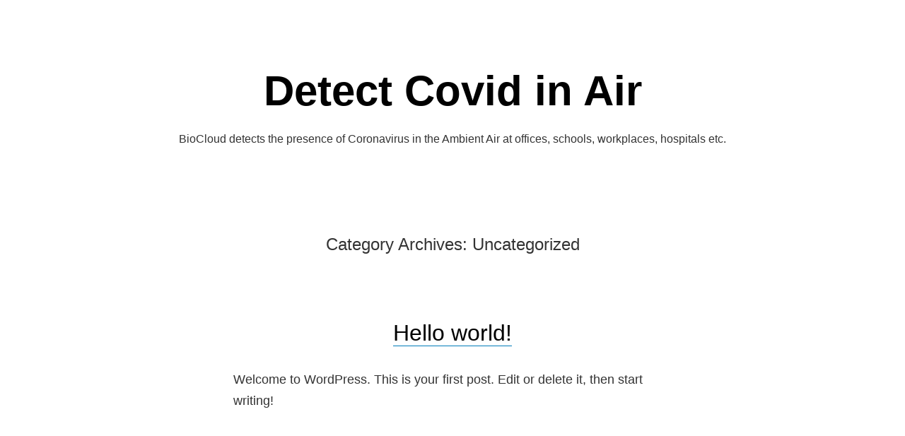

--- FILE ---
content_type: text/html; charset=UTF-8
request_url: https://detectcovidinair.eiplevelcontrols.com/category/uncategorized/
body_size: 4075
content:
<!doctype html>
<html lang="en-US"
	prefix="og: https://ogp.me/ns#" >
<head>
	<meta charset="UTF-8" />
	<meta name="viewport" content="width=device-width, initial-scale=1" />
	<link rel="profile" href="https://gmpg.org/xfn/11" />
	<title>Uncategorized - Detect Covid in Air</title>

		<!-- All in One SEO 4.1.6.2 -->
		<meta name="robots" content="max-image-preview:large" />
		<link rel="canonical" href="https://detectcovidinair.eiplevelcontrols.com/category/uncategorized/" />
		<script type="application/ld+json" class="aioseo-schema">
			{"@context":"https:\/\/schema.org","@graph":[{"@type":"WebSite","@id":"https:\/\/detectcovidinair.eiplevelcontrols.com\/#website","url":"https:\/\/detectcovidinair.eiplevelcontrols.com\/","name":"Detect Covid in Air","description":"BioCloud detects the presence of Coronavirus in the Ambient Air at offices, schools, workplaces, hospitals etc.","inLanguage":"en-US","publisher":{"@id":"https:\/\/detectcovidinair.eiplevelcontrols.com\/#organization"}},{"@type":"Organization","@id":"https:\/\/detectcovidinair.eiplevelcontrols.com\/#organization","name":"Detect Covid in Air","url":"https:\/\/detectcovidinair.eiplevelcontrols.com\/","logo":{"@type":"ImageObject","@id":"https:\/\/detectcovidinair.eiplevelcontrols.com\/#organizationLogo","url":"https:\/\/detectcovidinair.eiplevelcontrols.com\/wp-content\/uploads\/2021\/05\/EIP-Tech-Logo.png","width":346,"height":192},"image":{"@id":"https:\/\/detectcovidinair.eiplevelcontrols.com\/#organizationLogo"},"contactPoint":{"@type":"ContactPoint","telephone":"+919818953439","contactType":"Bill Payment"}},{"@type":"BreadcrumbList","@id":"https:\/\/detectcovidinair.eiplevelcontrols.com\/category\/uncategorized\/#breadcrumblist","itemListElement":[{"@type":"ListItem","@id":"https:\/\/detectcovidinair.eiplevelcontrols.com\/#listItem","position":1,"item":{"@type":"WebPage","@id":"https:\/\/detectcovidinair.eiplevelcontrols.com\/","name":"Home","description":"It\u2019s Time to Reclaim Our Spaces BioCloud is a detection system that continuously monitors and analyzes air quality in real-time. It has been designed to detect Sars-CoV-2 in ambient air so that you can resume your office, school, and other workspace with an assurance that the air that you breathe is free of Coronavirus.Continue reading \"Hello world!\"","url":"https:\/\/detectcovidinair.eiplevelcontrols.com\/"},"nextItem":"https:\/\/detectcovidinair.eiplevelcontrols.com\/category\/uncategorized\/#listItem"},{"@type":"ListItem","@id":"https:\/\/detectcovidinair.eiplevelcontrols.com\/category\/uncategorized\/#listItem","position":2,"item":{"@type":"WebPage","@id":"https:\/\/detectcovidinair.eiplevelcontrols.com\/category\/uncategorized\/","name":"Uncategorized","url":"https:\/\/detectcovidinair.eiplevelcontrols.com\/category\/uncategorized\/"},"previousItem":"https:\/\/detectcovidinair.eiplevelcontrols.com\/#listItem"}]},{"@type":"CollectionPage","@id":"https:\/\/detectcovidinair.eiplevelcontrols.com\/category\/uncategorized\/#collectionpage","url":"https:\/\/detectcovidinair.eiplevelcontrols.com\/category\/uncategorized\/","name":"Uncategorized - Detect Covid in Air","inLanguage":"en-US","isPartOf":{"@id":"https:\/\/detectcovidinair.eiplevelcontrols.com\/#website"},"breadcrumb":{"@id":"https:\/\/detectcovidinair.eiplevelcontrols.com\/category\/uncategorized\/#breadcrumblist"}}]}
		</script>
		<!-- All in One SEO -->

<link rel='dns-prefetch' href='//fonts.googleapis.com' />
<link rel='dns-prefetch' href='//s.w.org' />
<link rel="alternate" type="application/rss+xml" title="Detect Covid in Air &raquo; Feed" href="https://detectcovidinair.eiplevelcontrols.com/feed/" />
<link rel="alternate" type="application/rss+xml" title="Detect Covid in Air &raquo; Comments Feed" href="https://detectcovidinair.eiplevelcontrols.com/comments/feed/" />
<link rel="alternate" type="application/rss+xml" title="Detect Covid in Air &raquo; Uncategorized Category Feed" href="https://detectcovidinair.eiplevelcontrols.com/category/uncategorized/feed/" />
		<!-- This site uses the Google Analytics by MonsterInsights plugin v7.17.0 - Using Analytics tracking - https://www.monsterinsights.com/ -->
		<!-- Note: MonsterInsights is not currently configured on this site. The site owner needs to authenticate with Google Analytics in the MonsterInsights settings panel. -->
					<!-- No UA code set -->
				<!-- / Google Analytics by MonsterInsights -->
				<script>
			window._wpemojiSettings = {"baseUrl":"https:\/\/s.w.org\/images\/core\/emoji\/13.0.1\/72x72\/","ext":".png","svgUrl":"https:\/\/s.w.org\/images\/core\/emoji\/13.0.1\/svg\/","svgExt":".svg","source":{"concatemoji":"https:\/\/detectcovidinair.eiplevelcontrols.com\/wp-includes\/js\/wp-emoji-release.min.js?ver=5.7.14"}};
			!function(e,a,t){var n,r,o,i=a.createElement("canvas"),p=i.getContext&&i.getContext("2d");function s(e,t){var a=String.fromCharCode;p.clearRect(0,0,i.width,i.height),p.fillText(a.apply(this,e),0,0);e=i.toDataURL();return p.clearRect(0,0,i.width,i.height),p.fillText(a.apply(this,t),0,0),e===i.toDataURL()}function c(e){var t=a.createElement("script");t.src=e,t.defer=t.type="text/javascript",a.getElementsByTagName("head")[0].appendChild(t)}for(o=Array("flag","emoji"),t.supports={everything:!0,everythingExceptFlag:!0},r=0;r<o.length;r++)t.supports[o[r]]=function(e){if(!p||!p.fillText)return!1;switch(p.textBaseline="top",p.font="600 32px Arial",e){case"flag":return s([127987,65039,8205,9895,65039],[127987,65039,8203,9895,65039])?!1:!s([55356,56826,55356,56819],[55356,56826,8203,55356,56819])&&!s([55356,57332,56128,56423,56128,56418,56128,56421,56128,56430,56128,56423,56128,56447],[55356,57332,8203,56128,56423,8203,56128,56418,8203,56128,56421,8203,56128,56430,8203,56128,56423,8203,56128,56447]);case"emoji":return!s([55357,56424,8205,55356,57212],[55357,56424,8203,55356,57212])}return!1}(o[r]),t.supports.everything=t.supports.everything&&t.supports[o[r]],"flag"!==o[r]&&(t.supports.everythingExceptFlag=t.supports.everythingExceptFlag&&t.supports[o[r]]);t.supports.everythingExceptFlag=t.supports.everythingExceptFlag&&!t.supports.flag,t.DOMReady=!1,t.readyCallback=function(){t.DOMReady=!0},t.supports.everything||(n=function(){t.readyCallback()},a.addEventListener?(a.addEventListener("DOMContentLoaded",n,!1),e.addEventListener("load",n,!1)):(e.attachEvent("onload",n),a.attachEvent("onreadystatechange",function(){"complete"===a.readyState&&t.readyCallback()})),(n=t.source||{}).concatemoji?c(n.concatemoji):n.wpemoji&&n.twemoji&&(c(n.twemoji),c(n.wpemoji)))}(window,document,window._wpemojiSettings);
		</script>
		<style>
img.wp-smiley,
img.emoji {
	display: inline !important;
	border: none !important;
	box-shadow: none !important;
	height: 1em !important;
	width: 1em !important;
	margin: 0 .07em !important;
	vertical-align: -0.1em !important;
	background: none !important;
	padding: 0 !important;
}
</style>
	<link rel='stylesheet' id='litespeed-cache-dummy-css'  href='https://detectcovidinair.eiplevelcontrols.com/wp-content/plugins/litespeed-cache/assets/css/litespeed-dummy.css?ver=5.7.14' media='all' />
<link rel='stylesheet' id='wp-block-library-css'  href='https://detectcovidinair.eiplevelcontrols.com/wp-includes/css/dist/block-library/style.min.css?ver=5.7.14' media='all' />
<link rel='stylesheet' id='seedlet-fonts-css'  href='https://fonts.googleapis.com/css?family=Fira+Sans%3Aital%2Cwght%400%2C400%3B0%2C500%3B1%2C400%7CPlayfair+Display%3Aital%2Cwght%400%2C400%3B0%2C700%3B1%2C400&#038;subset=latin%2Clatin-ext' media='all' />
<link rel='stylesheet' id='seedlet-style-css'  href='https://detectcovidinair.eiplevelcontrols.com/wp-content/themes/seedlet/style.css?ver=1.2.9' media='all' />
<link rel='stylesheet' id='seedlet-print-style-css'  href='https://detectcovidinair.eiplevelcontrols.com/wp-content/themes/seedlet/assets/css/print.css?ver=1.2.9' media='print' />
<link rel='stylesheet' id='seedlet-custom-color-overrides-css'  href='https://detectcovidinair.eiplevelcontrols.com/wp-content/themes/seedlet/assets/css/custom-color-overrides.css?ver=1.2.9' media='all' />
<style id='seedlet-custom-color-overrides-inline-css'>
:root {}::selection { background-color: #F2F2F2;}::-moz-selection { background-color: #F2F2F2;}
</style>
<link rel='stylesheet' id='blank-canvas-styles-css'  href='https://detectcovidinair.eiplevelcontrols.com/wp-content/themes/blank-canvas/style.css?ver=5.7.14' media='all' />
<link rel="https://api.w.org/" href="https://detectcovidinair.eiplevelcontrols.com/wp-json/" /><link rel="alternate" type="application/json" href="https://detectcovidinair.eiplevelcontrols.com/wp-json/wp/v2/categories/1" /><link rel="EditURI" type="application/rsd+xml" title="RSD" href="https://detectcovidinair.eiplevelcontrols.com/xmlrpc.php?rsd" />
<link rel="wlwmanifest" type="application/wlwmanifest+xml" href="https://detectcovidinair.eiplevelcontrols.com/wp-includes/wlwmanifest.xml" /> 
<meta name="generator" content="WordPress 5.7.14" />
<style>.recentcomments a{display:inline !important;padding:0 !important;margin:0 !important;}</style></head>

<body class="archive category category-uncategorized category-1 wp-embed-responsive hide-post-and-page-titles hide-site-footer hide-comments hfeed elementor-default elementor-kit-9">
<div id="page" class="site">
	<a class="skip-link screen-reader-text" href="#content">Skip to content</a>

	
	<header id="masthead" class="site-header header_classes has-title-and-tagline" role="banner">
		

<div class="site-branding">
							<p class="site-title"><a href="https://detectcovidinair.eiplevelcontrols.com/" rel="home">Detect Covid in Air</a></p>
			
			<p class="site-description">
			BioCloud detects the presence of Coronavirus in the Ambient Air at offices, schools, workplaces, hospitals etc.		</p>
	</div><!-- .site-branding -->
	</header><!-- #masthead -->

	<div id="content" class="site-content">

	<section id="primary" class="content-area">
		<main id="main" class="site-main" role="main">

		
			<header class="page-header default-max-width">
				<h1 class="page-title"><span class="archive-prefix">Category Archives: </span><span class="page-description">Uncategorized</span></h1>							</header><!-- .page-header -->

			
<article id="post-1" class="post-1 post type-post status-publish format-standard hentry category-uncategorized entry">
	<header class="entry-header default-max-width">
		<h2 class="entry-title"><a href="https://detectcovidinair.eiplevelcontrols.com/2021/05/19/hello-world/" rel="bookmark">Hello world!</a></h2>	</header><!-- .entry-header -->

	
	<div class="entry-content">
		
<p>Welcome to WordPress. This is your first post. Edit or delete it, then start writing!</p>
	</div><!-- .entry-content -->

	<footer class="entry-footer default-max-width">
			</footer><!-- .entry-footer -->
</article><!-- #post-${ID} -->
		</main><!-- #main -->
	</section><!-- #primary -->


	</div><!-- #content -->

	<footer id="colophon" class="site-footer default-max-width" role="contentinfo" aria-label="Footer">
		
<div class="site-info">
				<a class="site-name" href="https://detectcovidinair.eiplevelcontrols.com/" rel="home">Detect Covid in Air</a><span class="comma">,</span>
		<a href="https://wordpress.org/" class="imprint">
		Proudly powered by WordPress.	</a>
	</div><!-- .site-info -->
	</footer><!-- #colophon -->

</div><!-- #page -->

<script src='https://detectcovidinair.eiplevelcontrols.com/wp-includes/js/wp-embed.min.js?ver=5.7.14' id='wp-embed-js'></script>
	<script>
	/(trident|msie)/i.test(navigator.userAgent)&&document.getElementById&&window.addEventListener&&window.addEventListener("hashchange",function(){var t,e=location.hash.substring(1);/^[A-z0-9_-]+$/.test(e)&&(t=document.getElementById(e))&&(/^(?:a|select|input|button|textarea)$/i.test(t.tagName)||(t.tabIndex=-1),t.focus())},!1);
	</script>
	
</body>
</html>


<!-- Page cached by LiteSpeed Cache 7.6.2 on 2026-01-14 15:50:21 -->